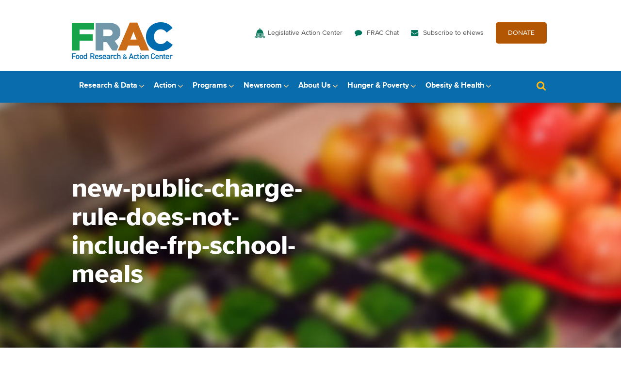

--- FILE ---
content_type: text/html; charset=UTF-8
request_url: https://frac.org/research/resource-library/the-new-public-charge-rule-does-not-include-free-and-reduced-price-school-meals/new-public-charge-rule-does-not-include-frp-school-meals
body_size: 10981
content:
<!DOCTYPE html>
<html lang="en-US">
<head>
  <meta charset="UTF-8">
  <meta name="viewport" content="width=device-width, initial-scale=1, maximum-scale=1, minimum-scale=1"/>
  <link rel="profile" href="https://gmpg.org/xfn/11">
  <link rel="pingback" href="https://frac.org/xmlrpc.php">

  <script type="text/javascript">document.documentElement.className = 'js';</script>

  <script src="https://frac.org/wp-content/themes/frac-theme/js/jquery-1.12.0.min.js"></script>
  <script src="https://frac.org/wp-content/themes/frac-theme/js/jquery.sudoSlider.min.js"></script>
  <script src="https://frac.org/wp-content/themes/frac-theme/js/jquery.selectric.min.js"></script>
  <script src="https://frac.org/wp-content/themes/frac-theme/js/base.js"></script>
  
  	
  <link rel="icon" href="https://frac.org/wp-content/themes/frac-theme/favicon.png" type="image/png" />
  
  <meta name='robots' content='index, follow, max-image-preview:large, max-snippet:-1, max-video-preview:-1' />
	<style>img:is([sizes="auto" i], [sizes^="auto," i]) { contain-intrinsic-size: 3000px 1500px }</style>
	
	<!-- This site is optimized with the Yoast SEO plugin v26.7 - https://yoast.com/wordpress/plugins/seo/ -->
	<title>new-public-charge-rule-does-not-include-frp-school-meals - Food Research &amp; Action Center</title>
	<link rel="canonical" href="https://frac.org/research/resource-library/the-new-public-charge-rule-does-not-include-free-and-reduced-price-school-meals/new-public-charge-rule-does-not-include-frp-school-meals/" />
	<meta property="og:locale" content="en_US" />
	<meta property="og:type" content="article" />
	<meta property="og:title" content="new-public-charge-rule-does-not-include-frp-school-meals - Food Research &amp; Action Center" />
	<meta property="og:url" content="https://frac.org/research/resource-library/the-new-public-charge-rule-does-not-include-free-and-reduced-price-school-meals/new-public-charge-rule-does-not-include-frp-school-meals/" />
	<meta property="og:site_name" content="Food Research &amp; Action Center" />
	<meta property="article:modified_time" content="2020-02-25T20:12:29+00:00" />
	<meta name="twitter:card" content="summary_large_image" />
	<script type="application/ld+json" class="yoast-schema-graph">{"@context":"https://schema.org","@graph":[{"@type":"WebPage","@id":"https://frac.org/research/resource-library/the-new-public-charge-rule-does-not-include-free-and-reduced-price-school-meals/new-public-charge-rule-does-not-include-frp-school-meals/","url":"https://frac.org/research/resource-library/the-new-public-charge-rule-does-not-include-free-and-reduced-price-school-meals/new-public-charge-rule-does-not-include-frp-school-meals/","name":"new-public-charge-rule-does-not-include-frp-school-meals - Food Research &amp; Action Center","isPartOf":{"@id":"https://frac.org/#website"},"primaryImageOfPage":{"@id":"https://frac.org/research/resource-library/the-new-public-charge-rule-does-not-include-free-and-reduced-price-school-meals/new-public-charge-rule-does-not-include-frp-school-meals/#primaryimage"},"image":{"@id":"https://frac.org/research/resource-library/the-new-public-charge-rule-does-not-include-free-and-reduced-price-school-meals/new-public-charge-rule-does-not-include-frp-school-meals/#primaryimage"},"thumbnailUrl":"https://frac.org/wp-content/uploads/new-public-charge-rule-does-not-include-frp-school-meals-pdf.jpg","datePublished":"2020-02-25T19:13:14+00:00","dateModified":"2020-02-25T20:12:29+00:00","breadcrumb":{"@id":"https://frac.org/research/resource-library/the-new-public-charge-rule-does-not-include-free-and-reduced-price-school-meals/new-public-charge-rule-does-not-include-frp-school-meals/#breadcrumb"},"inLanguage":"en-US","potentialAction":[{"@type":"ReadAction","target":["https://frac.org/research/resource-library/the-new-public-charge-rule-does-not-include-free-and-reduced-price-school-meals/new-public-charge-rule-does-not-include-frp-school-meals/"]}]},{"@type":"ImageObject","inLanguage":"en-US","@id":"https://frac.org/research/resource-library/the-new-public-charge-rule-does-not-include-free-and-reduced-price-school-meals/new-public-charge-rule-does-not-include-frp-school-meals/#primaryimage","url":"https://frac.org/wp-content/uploads/new-public-charge-rule-does-not-include-frp-school-meals-pdf.jpg","contentUrl":"https://frac.org/wp-content/uploads/new-public-charge-rule-does-not-include-frp-school-meals-pdf.jpg"},{"@type":"BreadcrumbList","@id":"https://frac.org/research/resource-library/the-new-public-charge-rule-does-not-include-free-and-reduced-price-school-meals/new-public-charge-rule-does-not-include-frp-school-meals/#breadcrumb","itemListElement":[{"@type":"ListItem","position":1,"name":"Home","item":"https://frac.org/"},{"@type":"ListItem","position":2,"name":"The New Public Charge Rule Does Not Include Free and Reduced-Price School Meals","item":"https://frac.org/research/resource-library/the-new-public-charge-rule-does-not-include-free-and-reduced-price-school-meals"},{"@type":"ListItem","position":3,"name":"new-public-charge-rule-does-not-include-frp-school-meals"}]},{"@type":"WebSite","@id":"https://frac.org/#website","url":"https://frac.org/","name":"Food Research &amp; Action Center","description":"Food Research &amp; Action Center","potentialAction":[{"@type":"SearchAction","target":{"@type":"EntryPoint","urlTemplate":"https://frac.org/?s={search_term_string}"},"query-input":{"@type":"PropertyValueSpecification","valueRequired":true,"valueName":"search_term_string"}}],"inLanguage":"en-US"}]}</script>
	<!-- / Yoast SEO plugin. -->


<link rel="alternate" type="application/rss+xml" title="Food Research &amp; Action Center &raquo; Feed" href="https://frac.org/feed" />
<link rel="alternate" type="application/rss+xml" title="Food Research &amp; Action Center &raquo; Comments Feed" href="https://frac.org/comments/feed" />
<link rel="alternate" type="application/rss+xml" title="Food Research &amp; Action Center &raquo; new-public-charge-rule-does-not-include-frp-school-meals Comments Feed" href="https://frac.org/research/resource-library/the-new-public-charge-rule-does-not-include-free-and-reduced-price-school-meals/new-public-charge-rule-does-not-include-frp-school-meals/feed" />
<script type="text/javascript">
/* <![CDATA[ */
window._wpemojiSettings = {"baseUrl":"https:\/\/s.w.org\/images\/core\/emoji\/16.0.1\/72x72\/","ext":".png","svgUrl":"https:\/\/s.w.org\/images\/core\/emoji\/16.0.1\/svg\/","svgExt":".svg","source":{"concatemoji":"https:\/\/frac.org\/wp-includes\/js\/wp-emoji-release.min.js?ver=6.8.3"}};
/*! This file is auto-generated */
!function(s,n){var o,i,e;function c(e){try{var t={supportTests:e,timestamp:(new Date).valueOf()};sessionStorage.setItem(o,JSON.stringify(t))}catch(e){}}function p(e,t,n){e.clearRect(0,0,e.canvas.width,e.canvas.height),e.fillText(t,0,0);var t=new Uint32Array(e.getImageData(0,0,e.canvas.width,e.canvas.height).data),a=(e.clearRect(0,0,e.canvas.width,e.canvas.height),e.fillText(n,0,0),new Uint32Array(e.getImageData(0,0,e.canvas.width,e.canvas.height).data));return t.every(function(e,t){return e===a[t]})}function u(e,t){e.clearRect(0,0,e.canvas.width,e.canvas.height),e.fillText(t,0,0);for(var n=e.getImageData(16,16,1,1),a=0;a<n.data.length;a++)if(0!==n.data[a])return!1;return!0}function f(e,t,n,a){switch(t){case"flag":return n(e,"\ud83c\udff3\ufe0f\u200d\u26a7\ufe0f","\ud83c\udff3\ufe0f\u200b\u26a7\ufe0f")?!1:!n(e,"\ud83c\udde8\ud83c\uddf6","\ud83c\udde8\u200b\ud83c\uddf6")&&!n(e,"\ud83c\udff4\udb40\udc67\udb40\udc62\udb40\udc65\udb40\udc6e\udb40\udc67\udb40\udc7f","\ud83c\udff4\u200b\udb40\udc67\u200b\udb40\udc62\u200b\udb40\udc65\u200b\udb40\udc6e\u200b\udb40\udc67\u200b\udb40\udc7f");case"emoji":return!a(e,"\ud83e\udedf")}return!1}function g(e,t,n,a){var r="undefined"!=typeof WorkerGlobalScope&&self instanceof WorkerGlobalScope?new OffscreenCanvas(300,150):s.createElement("canvas"),o=r.getContext("2d",{willReadFrequently:!0}),i=(o.textBaseline="top",o.font="600 32px Arial",{});return e.forEach(function(e){i[e]=t(o,e,n,a)}),i}function t(e){var t=s.createElement("script");t.src=e,t.defer=!0,s.head.appendChild(t)}"undefined"!=typeof Promise&&(o="wpEmojiSettingsSupports",i=["flag","emoji"],n.supports={everything:!0,everythingExceptFlag:!0},e=new Promise(function(e){s.addEventListener("DOMContentLoaded",e,{once:!0})}),new Promise(function(t){var n=function(){try{var e=JSON.parse(sessionStorage.getItem(o));if("object"==typeof e&&"number"==typeof e.timestamp&&(new Date).valueOf()<e.timestamp+604800&&"object"==typeof e.supportTests)return e.supportTests}catch(e){}return null}();if(!n){if("undefined"!=typeof Worker&&"undefined"!=typeof OffscreenCanvas&&"undefined"!=typeof URL&&URL.createObjectURL&&"undefined"!=typeof Blob)try{var e="postMessage("+g.toString()+"("+[JSON.stringify(i),f.toString(),p.toString(),u.toString()].join(",")+"));",a=new Blob([e],{type:"text/javascript"}),r=new Worker(URL.createObjectURL(a),{name:"wpTestEmojiSupports"});return void(r.onmessage=function(e){c(n=e.data),r.terminate(),t(n)})}catch(e){}c(n=g(i,f,p,u))}t(n)}).then(function(e){for(var t in e)n.supports[t]=e[t],n.supports.everything=n.supports.everything&&n.supports[t],"flag"!==t&&(n.supports.everythingExceptFlag=n.supports.everythingExceptFlag&&n.supports[t]);n.supports.everythingExceptFlag=n.supports.everythingExceptFlag&&!n.supports.flag,n.DOMReady=!1,n.readyCallback=function(){n.DOMReady=!0}}).then(function(){return e}).then(function(){var e;n.supports.everything||(n.readyCallback(),(e=n.source||{}).concatemoji?t(e.concatemoji):e.wpemoji&&e.twemoji&&(t(e.twemoji),t(e.wpemoji)))}))}((window,document),window._wpemojiSettings);
/* ]]> */
</script>
<style id='wp-emoji-styles-inline-css' type='text/css'>

	img.wp-smiley, img.emoji {
		display: inline !important;
		border: none !important;
		box-shadow: none !important;
		height: 1em !important;
		width: 1em !important;
		margin: 0 0.07em !important;
		vertical-align: -0.1em !important;
		background: none !important;
		padding: 0 !important;
	}
</style>
<link rel='stylesheet' id='wp-block-library-css' href='https://frac.org/wp-includes/css/dist/block-library/style.min.css?ver=6.8.3' type='text/css' media='all' />
<style id='classic-theme-styles-inline-css' type='text/css'>
/*! This file is auto-generated */
.wp-block-button__link{color:#fff;background-color:#32373c;border-radius:9999px;box-shadow:none;text-decoration:none;padding:calc(.667em + 2px) calc(1.333em + 2px);font-size:1.125em}.wp-block-file__button{background:#32373c;color:#fff;text-decoration:none}
</style>
<style id='global-styles-inline-css' type='text/css'>
:root{--wp--preset--aspect-ratio--square: 1;--wp--preset--aspect-ratio--4-3: 4/3;--wp--preset--aspect-ratio--3-4: 3/4;--wp--preset--aspect-ratio--3-2: 3/2;--wp--preset--aspect-ratio--2-3: 2/3;--wp--preset--aspect-ratio--16-9: 16/9;--wp--preset--aspect-ratio--9-16: 9/16;--wp--preset--color--black: #000000;--wp--preset--color--cyan-bluish-gray: #abb8c3;--wp--preset--color--white: #ffffff;--wp--preset--color--pale-pink: #f78da7;--wp--preset--color--vivid-red: #cf2e2e;--wp--preset--color--luminous-vivid-orange: #ff6900;--wp--preset--color--luminous-vivid-amber: #fcb900;--wp--preset--color--light-green-cyan: #7bdcb5;--wp--preset--color--vivid-green-cyan: #00d084;--wp--preset--color--pale-cyan-blue: #8ed1fc;--wp--preset--color--vivid-cyan-blue: #0693e3;--wp--preset--color--vivid-purple: #9b51e0;--wp--preset--gradient--vivid-cyan-blue-to-vivid-purple: linear-gradient(135deg,rgba(6,147,227,1) 0%,rgb(155,81,224) 100%);--wp--preset--gradient--light-green-cyan-to-vivid-green-cyan: linear-gradient(135deg,rgb(122,220,180) 0%,rgb(0,208,130) 100%);--wp--preset--gradient--luminous-vivid-amber-to-luminous-vivid-orange: linear-gradient(135deg,rgba(252,185,0,1) 0%,rgba(255,105,0,1) 100%);--wp--preset--gradient--luminous-vivid-orange-to-vivid-red: linear-gradient(135deg,rgba(255,105,0,1) 0%,rgb(207,46,46) 100%);--wp--preset--gradient--very-light-gray-to-cyan-bluish-gray: linear-gradient(135deg,rgb(238,238,238) 0%,rgb(169,184,195) 100%);--wp--preset--gradient--cool-to-warm-spectrum: linear-gradient(135deg,rgb(74,234,220) 0%,rgb(151,120,209) 20%,rgb(207,42,186) 40%,rgb(238,44,130) 60%,rgb(251,105,98) 80%,rgb(254,248,76) 100%);--wp--preset--gradient--blush-light-purple: linear-gradient(135deg,rgb(255,206,236) 0%,rgb(152,150,240) 100%);--wp--preset--gradient--blush-bordeaux: linear-gradient(135deg,rgb(254,205,165) 0%,rgb(254,45,45) 50%,rgb(107,0,62) 100%);--wp--preset--gradient--luminous-dusk: linear-gradient(135deg,rgb(255,203,112) 0%,rgb(199,81,192) 50%,rgb(65,88,208) 100%);--wp--preset--gradient--pale-ocean: linear-gradient(135deg,rgb(255,245,203) 0%,rgb(182,227,212) 50%,rgb(51,167,181) 100%);--wp--preset--gradient--electric-grass: linear-gradient(135deg,rgb(202,248,128) 0%,rgb(113,206,126) 100%);--wp--preset--gradient--midnight: linear-gradient(135deg,rgb(2,3,129) 0%,rgb(40,116,252) 100%);--wp--preset--font-size--small: 13px;--wp--preset--font-size--medium: 20px;--wp--preset--font-size--large: 36px;--wp--preset--font-size--x-large: 42px;--wp--preset--spacing--20: 0.44rem;--wp--preset--spacing--30: 0.67rem;--wp--preset--spacing--40: 1rem;--wp--preset--spacing--50: 1.5rem;--wp--preset--spacing--60: 2.25rem;--wp--preset--spacing--70: 3.38rem;--wp--preset--spacing--80: 5.06rem;--wp--preset--shadow--natural: 6px 6px 9px rgba(0, 0, 0, 0.2);--wp--preset--shadow--deep: 12px 12px 50px rgba(0, 0, 0, 0.4);--wp--preset--shadow--sharp: 6px 6px 0px rgba(0, 0, 0, 0.2);--wp--preset--shadow--outlined: 6px 6px 0px -3px rgba(255, 255, 255, 1), 6px 6px rgba(0, 0, 0, 1);--wp--preset--shadow--crisp: 6px 6px 0px rgba(0, 0, 0, 1);}:where(.is-layout-flex){gap: 0.5em;}:where(.is-layout-grid){gap: 0.5em;}body .is-layout-flex{display: flex;}.is-layout-flex{flex-wrap: wrap;align-items: center;}.is-layout-flex > :is(*, div){margin: 0;}body .is-layout-grid{display: grid;}.is-layout-grid > :is(*, div){margin: 0;}:where(.wp-block-columns.is-layout-flex){gap: 2em;}:where(.wp-block-columns.is-layout-grid){gap: 2em;}:where(.wp-block-post-template.is-layout-flex){gap: 1.25em;}:where(.wp-block-post-template.is-layout-grid){gap: 1.25em;}.has-black-color{color: var(--wp--preset--color--black) !important;}.has-cyan-bluish-gray-color{color: var(--wp--preset--color--cyan-bluish-gray) !important;}.has-white-color{color: var(--wp--preset--color--white) !important;}.has-pale-pink-color{color: var(--wp--preset--color--pale-pink) !important;}.has-vivid-red-color{color: var(--wp--preset--color--vivid-red) !important;}.has-luminous-vivid-orange-color{color: var(--wp--preset--color--luminous-vivid-orange) !important;}.has-luminous-vivid-amber-color{color: var(--wp--preset--color--luminous-vivid-amber) !important;}.has-light-green-cyan-color{color: var(--wp--preset--color--light-green-cyan) !important;}.has-vivid-green-cyan-color{color: var(--wp--preset--color--vivid-green-cyan) !important;}.has-pale-cyan-blue-color{color: var(--wp--preset--color--pale-cyan-blue) !important;}.has-vivid-cyan-blue-color{color: var(--wp--preset--color--vivid-cyan-blue) !important;}.has-vivid-purple-color{color: var(--wp--preset--color--vivid-purple) !important;}.has-black-background-color{background-color: var(--wp--preset--color--black) !important;}.has-cyan-bluish-gray-background-color{background-color: var(--wp--preset--color--cyan-bluish-gray) !important;}.has-white-background-color{background-color: var(--wp--preset--color--white) !important;}.has-pale-pink-background-color{background-color: var(--wp--preset--color--pale-pink) !important;}.has-vivid-red-background-color{background-color: var(--wp--preset--color--vivid-red) !important;}.has-luminous-vivid-orange-background-color{background-color: var(--wp--preset--color--luminous-vivid-orange) !important;}.has-luminous-vivid-amber-background-color{background-color: var(--wp--preset--color--luminous-vivid-amber) !important;}.has-light-green-cyan-background-color{background-color: var(--wp--preset--color--light-green-cyan) !important;}.has-vivid-green-cyan-background-color{background-color: var(--wp--preset--color--vivid-green-cyan) !important;}.has-pale-cyan-blue-background-color{background-color: var(--wp--preset--color--pale-cyan-blue) !important;}.has-vivid-cyan-blue-background-color{background-color: var(--wp--preset--color--vivid-cyan-blue) !important;}.has-vivid-purple-background-color{background-color: var(--wp--preset--color--vivid-purple) !important;}.has-black-border-color{border-color: var(--wp--preset--color--black) !important;}.has-cyan-bluish-gray-border-color{border-color: var(--wp--preset--color--cyan-bluish-gray) !important;}.has-white-border-color{border-color: var(--wp--preset--color--white) !important;}.has-pale-pink-border-color{border-color: var(--wp--preset--color--pale-pink) !important;}.has-vivid-red-border-color{border-color: var(--wp--preset--color--vivid-red) !important;}.has-luminous-vivid-orange-border-color{border-color: var(--wp--preset--color--luminous-vivid-orange) !important;}.has-luminous-vivid-amber-border-color{border-color: var(--wp--preset--color--luminous-vivid-amber) !important;}.has-light-green-cyan-border-color{border-color: var(--wp--preset--color--light-green-cyan) !important;}.has-vivid-green-cyan-border-color{border-color: var(--wp--preset--color--vivid-green-cyan) !important;}.has-pale-cyan-blue-border-color{border-color: var(--wp--preset--color--pale-cyan-blue) !important;}.has-vivid-cyan-blue-border-color{border-color: var(--wp--preset--color--vivid-cyan-blue) !important;}.has-vivid-purple-border-color{border-color: var(--wp--preset--color--vivid-purple) !important;}.has-vivid-cyan-blue-to-vivid-purple-gradient-background{background: var(--wp--preset--gradient--vivid-cyan-blue-to-vivid-purple) !important;}.has-light-green-cyan-to-vivid-green-cyan-gradient-background{background: var(--wp--preset--gradient--light-green-cyan-to-vivid-green-cyan) !important;}.has-luminous-vivid-amber-to-luminous-vivid-orange-gradient-background{background: var(--wp--preset--gradient--luminous-vivid-amber-to-luminous-vivid-orange) !important;}.has-luminous-vivid-orange-to-vivid-red-gradient-background{background: var(--wp--preset--gradient--luminous-vivid-orange-to-vivid-red) !important;}.has-very-light-gray-to-cyan-bluish-gray-gradient-background{background: var(--wp--preset--gradient--very-light-gray-to-cyan-bluish-gray) !important;}.has-cool-to-warm-spectrum-gradient-background{background: var(--wp--preset--gradient--cool-to-warm-spectrum) !important;}.has-blush-light-purple-gradient-background{background: var(--wp--preset--gradient--blush-light-purple) !important;}.has-blush-bordeaux-gradient-background{background: var(--wp--preset--gradient--blush-bordeaux) !important;}.has-luminous-dusk-gradient-background{background: var(--wp--preset--gradient--luminous-dusk) !important;}.has-pale-ocean-gradient-background{background: var(--wp--preset--gradient--pale-ocean) !important;}.has-electric-grass-gradient-background{background: var(--wp--preset--gradient--electric-grass) !important;}.has-midnight-gradient-background{background: var(--wp--preset--gradient--midnight) !important;}.has-small-font-size{font-size: var(--wp--preset--font-size--small) !important;}.has-medium-font-size{font-size: var(--wp--preset--font-size--medium) !important;}.has-large-font-size{font-size: var(--wp--preset--font-size--large) !important;}.has-x-large-font-size{font-size: var(--wp--preset--font-size--x-large) !important;}
:where(.wp-block-post-template.is-layout-flex){gap: 1.25em;}:where(.wp-block-post-template.is-layout-grid){gap: 1.25em;}
:where(.wp-block-columns.is-layout-flex){gap: 2em;}:where(.wp-block-columns.is-layout-grid){gap: 2em;}
:root :where(.wp-block-pullquote){font-size: 1.5em;line-height: 1.6;}
</style>
<link rel='stylesheet' id='frac-style-css' href='https://frac.org/wp-content/plugins/frac-stats/assets/css/custom.css?ver=2' type='text/css' media='all' />
<link rel='stylesheet' id='frac-responsive-css' href='https://frac.org/wp-content/plugins/frac-stats/assets/css/responsive.css?ver=1.0.0' type='text/css' media='all' />
<link rel='stylesheet' id='frac-theme-style-css' href='https://frac.org/wp-content/themes/frac-theme/style.css?ver=6.8.3' type='text/css' media='all' />
<link rel='stylesheet' id='selectric-css' href='https://frac.org/wp-content/themes/frac-theme/selectric.css?ver=6.8.3' type='text/css' media='all' />
<link rel='stylesheet' id='MyFontsWebfontsKit-css' href='https://frac.org/wp-content/themes/frac-theme/fonts/MyFontsWebfontsKit.css?ver=6.8.3' type='text/css' media='all' />
<link rel='stylesheet' id='fracmap-css-css' href='https://frac.org/wp-content/themes/frac-theme/map/map.css?ver=1736496829' type='text/css' media='all' />
<script type="text/javascript" src="https://frac.org/wp-content/plugins/wp-retina-2x/app/picturefill.min.js?ver=1766412905" id="wr2x-picturefill-js-js"></script>
<script type="text/javascript" src="https://frac.org/wp-includes/js/jquery/jquery.min.js?ver=3.7.1" id="jquery-core-js"></script>
<script type="text/javascript" src="https://frac.org/wp-includes/js/jquery/jquery-migrate.min.js?ver=3.4.1" id="jquery-migrate-js"></script>
<script type="text/javascript" src="https://frac.org/wp-content/plugins/frac-map/assets/ammap/ammap.js?ver=6.8.3" id="ammap-js"></script>
<script type="text/javascript" src="https://frac.org/wp-content/plugins/frac-map/assets/ammap/maps/js/usa2Low.js?ver=6.8.3" id="ammap-usaLow-js"></script>
<script type="text/javascript" src="https://frac.org/wp-content/plugins/frac-map/assets/tablesorter/jquery.tablesorter.js?ver=6.8.3" id="tablesorter-js"></script>
<script type="text/javascript" src="https://frac.org/wp-content/plugins/frac-map/assets/public/frac-map.js?ver=6.8.3" id="frac-map-js"></script>
<script></script><link rel="https://api.w.org/" href="https://frac.org/wp-json/" /><link rel="alternate" title="JSON" type="application/json" href="https://frac.org/wp-json/wp/v2/media/9093" /><link rel="EditURI" type="application/rsd+xml" title="RSD" href="https://frac.org/xmlrpc.php?rsd" />
<meta name="generator" content="WordPress 6.8.3" />
<link rel='shortlink' href='https://frac.org/?p=9093' />
<link rel="alternate" title="oEmbed (JSON)" type="application/json+oembed" href="https://frac.org/wp-json/oembed/1.0/embed?url=https%3A%2F%2Ffrac.org%2Fresearch%2Fresource-library%2Fthe-new-public-charge-rule-does-not-include-free-and-reduced-price-school-meals%2Fnew-public-charge-rule-does-not-include-frp-school-meals" />
<link rel="alternate" title="oEmbed (XML)" type="text/xml+oembed" href="https://frac.org/wp-json/oembed/1.0/embed?url=https%3A%2F%2Ffrac.org%2Fresearch%2Fresource-library%2Fthe-new-public-charge-rule-does-not-include-free-and-reduced-price-school-meals%2Fnew-public-charge-rule-does-not-include-frp-school-meals&#038;format=xml" />
<link rel='stylesheet' id='ammap-css'  href='https://frac.org/wp-content/plugins/frac-map/assets/ammap/ammap.css?ver=3.6.1' type='text/css' media='all' />
<link rel='stylesheet' id='tablesorter-blue-css'  href='https://frac.org/wp-content/plugins/frac-map/assets/tablesorter/themes/blue/style.css?ver=3.6.1' type='text/css' media='all' />
<link rel='stylesheet' id='frac-map-css'  href='https://frac.org/wp-content/plugins/frac-map/assets/public/frac-map.css?ver=3.6.1' type='text/css' media='all' />
            <script type="text/javascript">
                // Ninja Tables is supressing the global JS to keep all the JS functions work event other plugins throw error.
                // If You want to disable this please go to Ninja Tables -> Tools -> Global Settings and disable it
                var oldOnError = window.onerror;
                window.onerror = function (message, url, lineNumber) {
                    if (oldOnError) oldOnError.apply(this, arguments);  // Call any previously assigned handler
                                        console.error(message, [url, "Line#: " + lineNumber]);
                                        return true;
                };
            </script>
        <meta name="generator" content="Powered by WPBakery Page Builder - drag and drop page builder for WordPress."/>
<link rel="icon" href="https://frac.org/wp-content/uploads/cropped-Untitled-design-1-1-32x32.png" sizes="32x32" />
<link rel="icon" href="https://frac.org/wp-content/uploads/cropped-Untitled-design-1-1-192x192.png" sizes="192x192" />
<link rel="apple-touch-icon" href="https://frac.org/wp-content/uploads/cropped-Untitled-design-1-1-180x180.png" />
<meta name="msapplication-TileImage" content="https://frac.org/wp-content/uploads/cropped-Untitled-design-1-1-270x270.png" />
		<style type="text/css" id="wp-custom-css">
			.video-billboard.module a:not(.button) {
	color: #fff;
	font-weight: bold;
	text-decoration: none !important;
}

.video-billboard.module a:not(.button):hover,
.video-billboard.module a:not(.button):focus,
.video-billboard.module a:not(.button):active {
	text-decoration: underline !important;
}

@media screen and (max-width: 1023px) {
	.video-billboard.module a:not(.button) {
		color: #086cad !important;
	}
}

.flip-columns .container {
	flex-direction: row-reverse;
}		</style>
		<noscript><style> .wpb_animate_when_almost_visible { opacity: 1; }</style></noscript>	
<!-- Google Tag Manager -->
<script>(function(w,d,s,l,i){w[l]=w[l]||[];w[l].push({'gtm.start':
new Date().getTime(),event:'gtm.js'});var f=d.getElementsByTagName(s)[0],
j=d.createElement(s),dl=l!='dataLayer'?'&l='+l:'';j.async=true;j.src=
'https://www.googletagmanager.com/gtm.js?id='+i+dl;f.parentNode.insertBefore(j,f);
})(window,document,'script','dataLayer','GTM-K9PKDGZ');</script>
<!-- End Google Tag Manager -->	
</head>

<body data-rsssl=1 id="page" class="attachment wp-singular attachment-template-default single single-attachment postid-9093 attachmentid-9093 attachment-pdf wp-theme-frac-theme blog  wpb-js-composer js-comp-ver-8.1 vc_responsive">
	
<!-- Google Tag Manager (noscript) -->
<noscript><iframe src="https://www.googletagmanager.com/ns.html?id=GTM-K9PKDGZ"
height="0" width="0" style="display:none;visibility:hidden"></iframe></noscript>
<!-- End Google Tag Manager (noscript) -->
	
	<a class="skip-link screen-reader-text" href="#main" tabindex="1">Skip to content</a>

	<div class="header">
		<section class="logo-and-utility">
			<div class="container">
				<div class="logo">
					<a href="/"><img src="/wp-content/themes/frac-theme/images/logo-frac.png" alt="Food Research and Action Center" /></a>
				</div>
				<nav class="utility"><ul id="menu-utility-navigation" class="menu"><li id="menu-item-443" class="action menu-item menu-item-type-post_type menu-item-object-page menu-item-443"><a href="https://frac.org/action">Legislative Action Center</a></li>
<li id="menu-item-261" class="chat menu-item menu-item-type-custom menu-item-object-custom menu-item-261"><a href="https://frac.org/blog">FRAC Chat</a></li>
<li id="menu-item-10675" class="menu-item menu-item-type-custom menu-item-object-custom menu-item-10675"><a href="https://frac.org/subscribe-to-enews">Subscribe to eNews</a></li>
<li id="menu-item-533" class="give menu-item menu-item-type-custom menu-item-object-custom menu-item-533"><a target="_blank" href="https://secure.everyaction.com/KsIAFphfDEeLdwPGWes50Q2">DONATE</a></li>
</ul></nav>				<div class="menu-toggle" id="menu">Menu <span class="icon">&nbsp;</span></div>
			</div><!--.container-->
		</section><!--.logo-and-utility-->
		<!--
		<div class="menu-main-navigation-research-container"><ul id="menu-main-navigation-research" class="menu"><li id="menu-item-235" class="menu-item menu-item-type-post_type menu-item-object-page menu-item-235"><a href="https://frac.org/research/resource-library">Resource Library</a></li>
<li id="menu-item-2212" class="menu-item menu-item-type-custom menu-item-object-custom menu-item-2212"><a href="/research/resource-library?type=resource&#038;filter_resource_category=11">Interactive Data Tools</a></li>
<li id="menu-item-2369" class="menu-item menu-item-type-custom menu-item-object-custom menu-item-2369"><a href="https://frac.org/research/resource-library?type=resource&#038;filter_resource_category=27&#038;filter_topics=&#038;search=">Best Practices</a></li>
<li id="menu-item-4749" class="menu-item menu-item-type-post_type menu-item-object-page menu-item-4749"><a href="https://frac.org/research/mapping-tools">Mapping Tools</a></li>
</ul></div>		-->
		<section class="main-navigation primary">			<div class="container">
				<nav class="main">
					<ul>
						<li class="parent">
							<a href="/research">Research &amp; Data</a>
							<div class="subnav">
								<div class="menu-content">
									<div class="title"><a href="/research">Research &amp; Data</a></div>
									<div class="menu-main-navigation-research-container"><ul id="menu-main-navigation-research-1" class="menu"><li class="menu-item menu-item-type-post_type menu-item-object-page menu-item-235"><a href="https://frac.org/research/resource-library">Resource Library</a></li>
<li class="menu-item menu-item-type-custom menu-item-object-custom menu-item-2212"><a href="/research/resource-library?type=resource&#038;filter_resource_category=11">Interactive Data Tools</a></li>
<li class="menu-item menu-item-type-custom menu-item-object-custom menu-item-2369"><a href="https://frac.org/research/resource-library?type=resource&#038;filter_resource_category=27&#038;filter_topics=&#038;search=">Best Practices</a></li>
<li class="menu-item menu-item-type-post_type menu-item-object-page menu-item-4749"><a href="https://frac.org/research/mapping-tools">Mapping Tools</a></li>
</ul></div>								</div>
								<h2 class="widget-title" style="display:none;">Call To Action HTML</h2>			<div class="textwidget"><a class="cta" href="/research/resource-library/afterschool-report-2025">
	<div class="text">
		<div class="label">In The Spotlight</div>
		<div class="title">Afterschool Suppers: A Snapshot of Participation – October 2024</div>
		<p>More children are getting the nutrition they need from afterschool snacks and suppers offered by the Afterschool Nutrition Programs.</p>
		<div class="link">Read more here</div>
	</div>
	<div class="image" style="background-image: url(/wp-content/uploads/Afterschool-Report-2025-Research-Callout.jpg);"></div>
</a></div>
									</div>
						</li>
						<li class="parent">
							<a href="/action">Action</a>
							<div class="subnav">
								<div class="menu-content">
									<div class="title"><a href="/action">Action</a></div>
									<div class="menu-main-navigation-action-container"><ul id="menu-main-navigation-action" class="menu"><li id="menu-item-71" class="menu-item menu-item-type-post_type menu-item-object-page menu-item-71"><a href="https://frac.org/action/budget-appropriations">Budget, Reconciliation &#038; Appropriations</a></li>
<li id="menu-item-24245" class="menu-item menu-item-type-post_type menu-item-object-page menu-item-24245"><a href="https://frac.org/snap-restrictions">SNAP Food Restriction Waivers</a></li>
<li id="menu-item-21990" class="menu-item menu-item-type-post_type menu-item-object-page menu-item-21990"><a href="https://frac.org/fan">Take Action: FRAC Action Network</a></li>
<li id="menu-item-126" class="menu-item menu-item-type-post_type menu-item-object-page menu-item-126"><a href="https://frac.org/action/inside-congress">Inside Congress</a></li>
<li id="menu-item-127" class="menu-item menu-item-type-post_type menu-item-object-page menu-item-127"><a href="https://frac.org/action/advocacy-toolkit">Engage With Your Members</a></li>
<li id="menu-item-7747" class="menu-item menu-item-type-post_type menu-item-object-page menu-item-7747"><a href="https://frac.org/action/bills-we-are-supporting">Bills We’re Supporting</a></li>
<li id="menu-item-17804" class="menu-item menu-item-type-post_type menu-item-object-page menu-item-17804"><a href="https://frac.org/action/bills-supported-118th-congress">Bills We’ve Supported (118th Congress)</a></li>
<li id="menu-item-17840" class="menu-item menu-item-type-post_type menu-item-object-page menu-item-17840"><a href="https://frac.org/action/snap-farm-bill/road-to-the-farm-bill">Farm Bill 2025</a></li>
<li id="menu-item-12744" class="menu-item menu-item-type-post_type menu-item-object-page menu-item-12744"><a href="https://frac.org/healthyschoolmealsforall">Healthy School Meals for All</a></li>
<li id="menu-item-12154" class="menu-item menu-item-type-post_type menu-item-object-page menu-item-12154"><a href="https://frac.org/statelegcn">State Legislation to Expand Child Nutrition Programs</a></li>
<li id="menu-item-72" class="menu-item menu-item-type-post_type menu-item-object-page menu-item-72"><a href="https://frac.org/action/child-nutrition-reauthorization-cnr">Child Nutrition Reauthorization (CNR)</a></li>
<li id="menu-item-14770" class="menu-item menu-item-type-post_type menu-item-object-page menu-item-14770"><a href="https://frac.org/white-house-conference">White House Conference on Hunger</a></li>
</ul></div>								</div>
								<h2 class="widget-title" style="display:none;">Call To Action HTML</h2>			<div class="textwidget"><a class="cta" href="mailto:eteller@frac.org">
	<div class="text">
		<div class="label">Legislative Contacts</div>
		<div class="title">Ellen Teller</div>
		<p>Director of Government Affairs</p>
		<p>eteller@frac.org</p>
		<div class="link">Contact Ellen</div>
	</div>
	<div class="image" style="background-image: url(/wp-content/uploads/capitol-dome-detail-trending-image.jpg);"></div>
</a></div>
									</div>
						</li>
						<li class="parent">
							<a href="/programs">Programs</a>
							<div class="subnav">
								<div class="menu-content">
									<div class="title"><a href="/programs">Programs</a></div>
									<div class="menu-main-navigation-federal-nutrition-programs-container"><ul id="menu-main-navigation-federal-nutrition-programs" class="menu"><li id="menu-item-18693" class="menu-item menu-item-type-post_type menu-item-object-page menu-item-18693"><a href="https://frac.org/summer-ebt">Summer EBT</a></li>
<li id="menu-item-1358" class="menu-item menu-item-type-post_type menu-item-object-page menu-item-1358"><a href="https://frac.org/programs/supplemental-nutrition-assistance-program-snap">Supplemental Nutrition Assistance Program (SNAP)</a></li>
<li id="menu-item-121" class="menu-item menu-item-type-post_type menu-item-object-page menu-item-121"><a href="https://frac.org/programs/wic-women-infants-children">Women, Infants, and Children (WIC)</a></li>
<li id="menu-item-74" class="menu-item menu-item-type-post_type menu-item-object-page menu-item-74"><a href="https://frac.org/programs/school-breakfast-program">School Breakfast Program</a></li>
<li id="menu-item-73" class="menu-item menu-item-type-post_type menu-item-object-page menu-item-73"><a href="https://frac.org/programs/national-school-lunch-program">National School Lunch Program</a></li>
<li id="menu-item-6989" class="menu-item menu-item-type-post_type menu-item-object-page menu-item-6989"><a href="https://frac.org/community-eligibility">Community Eligibility</a></li>
<li id="menu-item-123" class="menu-item menu-item-type-post_type menu-item-object-page menu-item-123"><a href="https://frac.org/programs/afterschool-nutrition-programs">Afterschool Nutrition Programs</a></li>
<li id="menu-item-124" class="menu-item menu-item-type-post_type menu-item-object-page menu-item-124"><a href="https://frac.org/programs/summer-nutrition-programs">Summer Nutrition Programs</a></li>
<li id="menu-item-120" class="menu-item menu-item-type-post_type menu-item-object-page menu-item-120"><a href="https://frac.org/programs/child-adult-care-food-program">Child and Adult Care Food Program (CACFP)</a></li>
<li id="menu-item-20555" class="menu-item menu-item-type-post_type menu-item-object-page menu-item-20555"><a href="https://frac.org/disaster">Disaster Recovery</a></li>
<li id="menu-item-1147" class="menu-item menu-item-type-post_type menu-item-object-page menu-item-1147"><a href="https://frac.org/nutrition-standards">Nutrition Standards</a></li>
</ul></div>								</div>
								<h2 class="widget-title" style="display:none;">Call To Action HTML</h2>			<div class="textwidget"><a class="cta" href="/healthy-school-meals-for-all">
	<div class="text">
		<div class="label">In The Spotlight</div>
		<div class="title">Healthy School Meals for All</div>
		<p>See the momentum building across the country for Healthy School Meals for All!</p>
		<div class="link">Learn More</div>
	</div>
	<div class="image" style="background-image: url(/wp-content/uploads/Young-School-Child-with-Food-Tray-at-Lunch.png);"></div>
</a></div>
									</div>
						</li>
						<li class="parent">
							<!-- Changed -->
							<a href="/newsroom">Newsroom</a>
							<div class="subnav">
								<div class="menu-content">
									<div class="title"><a href="/newsroom">Newsroom</a></div>
									<div class="menu-main-navigation-newsroom-container"><ul id="menu-main-navigation-newsroom" class="menu"><li id="menu-item-378" class="menu-item menu-item-type-custom menu-item-object-custom menu-item-378"><a href="/news">News Releases</a></li>
<li id="menu-item-16717" class="menu-item menu-item-type-post_type menu-item-object-page menu-item-16717"><a href="https://frac.org/newsroom/experts">Talk to an Expert</a></li>
<li id="menu-item-1520" class="menu-item menu-item-type-post_type menu-item-object-page menu-item-1520"><a href="https://frac.org/newsroom/frac-in-the-news">FRAC in the News</a></li>
<li id="menu-item-3354" class="menu-item menu-item-type-post_type menu-item-object-page menu-item-3354"><a href="https://frac.org/newsroom/image-gallery">Image Gallery</a></li>
<li id="menu-item-3858" class="menu-item menu-item-type-custom menu-item-object-custom menu-item-3858"><a href="https://frac.org/research/resource-library/state-of-the-states">Find Data On Your State</a></li>
<li id="menu-item-3859" class="menu-item menu-item-type-custom menu-item-object-custom menu-item-3859"><a href="https://frac.org/research/resource-library">Explore Our Research</a></li>
</ul></div>								</div>
								<h2 class="widget-title" style="display:none;">Call To Action HTML</h2>			<div class="textwidget"><a href="mailto:jbaker@frac.org" class="cta">
	<div class="text">
		<div class="label">Media Contact</div>
		<div class="title">Jordan Baker</div>
		<p>jbaker@frac.org</p>
<p>(202) 640-1118</p>
		<div class="link">Contact Jordan</div>
	</div>
	<div class="image" style="background-image: url(/wp-content/uploads/news-media.jpg);"></div>
</a></div>
									</div>
						</li>
						<li class="parent">
							<a href="/about">About Us</a>
							<div class="subnav">
								<div class="menu-content">
									<div class="title"><a href="/about">About Us</a></div>
									<div class="menu-main-navigation-about-us-container"><ul id="menu-main-navigation-about-us" class="menu"><li id="menu-item-76" class="menu-item menu-item-type-post_type menu-item-object-page menu-item-76"><a href="https://frac.org/about/board-of-directors">Board of Directors</a></li>
<li id="menu-item-118" class="menu-item menu-item-type-post_type menu-item-object-page menu-item-118"><a href="https://frac.org/about/staff">Staff</a></li>
<li id="menu-item-16402" class="menu-item menu-item-type-post_type menu-item-object-page menu-item-16402"><a href="https://frac.org/strategic-plan">Strategic Plan</a></li>
<li id="menu-item-976" class="menu-item menu-item-type-post_type menu-item-object-page menu-item-976"><a href="https://frac.org/about/what-we-do">What We Do</a></li>
<li id="menu-item-78" class="menu-item menu-item-type-post_type menu-item-object-page menu-item-78"><a href="https://frac.org/about/our-history">Our History</a></li>
<li id="menu-item-77" class="menu-item menu-item-type-post_type menu-item-object-page menu-item-77"><a href="https://frac.org/about/frac-supporters">FRAC Supporters</a></li>
<li id="menu-item-12371" class="menu-item menu-item-type-post_type menu-item-object-page menu-item-12371"><a href="https://frac.org/financials">FRAC Financials</a></li>
<li id="menu-item-115" class="menu-item menu-item-type-post_type menu-item-object-page menu-item-115"><a href="https://frac.org/about/alliances-and-partners">Alliances and Partners</a></li>
<li id="menu-item-11619" class="menu-item menu-item-type-post_type menu-item-object-page menu-item-11619"><a href="https://frac.org/careers">Careers and Internships</a></li>
<li id="menu-item-4358" class="menu-item menu-item-type-post_type menu-item-object-page menu-item-4358"><a href="https://frac.org/about/campaign-end-childhood-hunger">Campaign to End Childhood Hunger</a></li>
<li id="menu-item-1559" class="menu-item menu-item-type-post_type menu-item-object-page menu-item-1559"><a href="https://frac.org/about/1303-2">Our State Partners</a></li>
<li id="menu-item-117" class="menu-item menu-item-type-post_type menu-item-object-page menu-item-117"><a href="https://frac.org/about/support-us">Support Us</a></li>
<li id="menu-item-15529" class="menu-item menu-item-type-post_type menu-item-object-page menu-item-15529"><a href="https://frac.org/kirschfund">Jeff Kirsch Fund</a></li>
<li id="menu-item-19929" class="menu-item menu-item-type-post_type menu-item-object-page menu-item-19929"><a href="https://frac.org/ronpollackfund">Ron Pollack Fund</a></li>
</ul></div>								</div>
								<h2 class="widget-title" style="display:none;">Call To Action HTML</h2>			<div class="textwidget"><a class="cta" href="/donate">
	<div class="text">
		<div class="label">In The Spotlight</div>
		<div class="title">Donate to FRAC</div>
		<p>The fight to protect critical nutrition programs is more urgent than ever. Historic SNAP cuts will harm millions of families and ripple across other programs, including school meals. Your support of FRAC has never been more crucial.</p>
		<div class="link">Support FRAC's Work</div>
	</div>
	<div class="image" style="background-image: url(/wp-content/uploads/Man-with-Shopping-Cart.png);"></div>
</a></div>
									</div>
						</li>
						<li class="parent">
							<a href="/hunger-poverty-america">Hunger &amp; Poverty</a>
							<div class="subnav">
								<div class="menu-content">
									<div class="title"><a href="/hunger-poverty-america">Hunger &amp; Poverty</a></div>
									<div class="menu-main-navigation-hunger-poverty-container"><ul id="menu-main-navigation-hunger-poverty" class="menu"><li id="menu-item-18965" class="menu-item menu-item-type-post_type menu-item-object-page menu-item-18965"><a href="https://frac.org/root-causes">Root Causes of Hunger</a></li>
<li id="menu-item-3336" class="menu-item menu-item-type-post_type menu-item-object-page menu-item-3336"><a href="https://frac.org/hunger-poverty-america/senior-hunger">Hunger Among Older Adults</a></li>
<li id="menu-item-4963" class="menu-item menu-item-type-post_type menu-item-object-page menu-item-4963"><a href="https://frac.org/hunger-poverty-america/rural-hunger">Rural Hunger</a></li>
<li id="menu-item-8047" class="menu-item menu-item-type-post_type menu-item-object-page menu-item-8047"><a href="https://frac.org/hunger-poverty-america/hunger-among-immigrants">Hunger Among Immigrants Families</a></li>
<li id="menu-item-17052" class="menu-item menu-item-type-post_type menu-item-object-page menu-item-17052"><a href="https://frac.org/hunger-poverty-america/grandfamilies">Hunger Among Grandfamilies &#038; Kinship Families</a></li>
</ul></div>								</div>
															</div>
						</li>
						<li class="parent">
							<a href="/obesity-health">Obesity &amp; Health</a>
							<div class="subnav">
								<div class="menu-content">
									<div class="title"><a href="/obesity-health">Obesity &amp; Health</a></div>
									<div class="menu-main-navigation-obesity-health-container"><ul id="menu-main-navigation-obesity-health" class="menu"><li id="menu-item-7420" class="menu-item menu-item-type-post_type menu-item-object-page menu-item-7420"><a href="https://frac.org/hunger-obesity">Hunger &#038; Obesity</a></li>
<li id="menu-item-7414" class="menu-item menu-item-type-post_type menu-item-object-page menu-item-7414"><a href="https://frac.org/hunger-health">Hunger &#038; Health</a></li>
<li id="menu-item-7415" class="menu-item menu-item-type-post_type menu-item-object-page menu-item-7415"><a href="https://frac.org/screen-intervene">Screen &#038; Intervene</a></li>
<li id="menu-item-15338" class="menu-item menu-item-type-custom menu-item-object-custom menu-item-15338"><a href="https://frac.learnercommunity.com/">Working With Older Adults: Take This Free Online Course for CME Credits.</a></li>
<li id="menu-item-3596" class="menu-item menu-item-type-post_type menu-item-object-page menu-item-3596"><a href="https://frac.org/aaptoolkit">Screen and Intervene: A Toolkit for Pediatricians to Address Food Insecurity</a></li>
</ul></div>								</div>
															</div>
						</li>
						<li class="search">
							<a href="#">Search</a>
							<div class="subnav">
								<div class="menu-content">
									<form action="https://frac.org/" class="search-form" method="get" role="search"> 
										<label><span class="search-text screen-reader-text">Search For:</span></label>
										<input class="text" type="search" title="What are you searching for?" placeholder="What are you searching for?" name="s" value="" />
										<input type="submit" value="Search" class="submit" />
									</form>
								</div>
								<h2 class="widget-title" style="display:none;">Call To Action HTML</h2>			<div class="textwidget"><a class="cta">
	<div class="title">Explore Our <span>Resource Library</span></div>
	<p>Advanced search and filtering of our media, data, &amp; resources</p>
</a></div>
									</div>
						</li>
					</ul>
				</nav>
				<div class="bottom">&nbsp;</div>
			</div><!--.container-->
		</section><!--.main-navigation-->
		
		<div id="off-canvas">
			<form action="https://frac.org/" class="mobile-search search-form" method="get" role="search"> 
				<label><span class="search-text screen-reader-text">Search For:</span></label>
				<input class="text" type="search" title="What are you searching for?" placeholder="What are you searching for?" name="s" value="" />
				<input type="submit" value="Search" class="submit" />
			</form>
			<section class="main-navigation">				<div class="container">
					<nav class="main">
						<ul>
							<li class="parent">
								<a href="/research">Research &amp; Data</a>
								<div class="subnav">
									<div class="menu-content">
										<div class="title"><a href="/research">Research &amp; Data</a></div>
										<div class="menu-main-navigation-research-container"><ul id="menu-main-navigation-research-2" class="menu"><li class="menu-item menu-item-type-post_type menu-item-object-page menu-item-235"><a href="https://frac.org/research/resource-library">Resource Library</a></li>
<li class="menu-item menu-item-type-custom menu-item-object-custom menu-item-2212"><a href="/research/resource-library?type=resource&#038;filter_resource_category=11">Interactive Data Tools</a></li>
<li class="menu-item menu-item-type-custom menu-item-object-custom menu-item-2369"><a href="https://frac.org/research/resource-library?type=resource&#038;filter_resource_category=27&#038;filter_topics=&#038;search=">Best Practices</a></li>
<li class="menu-item menu-item-type-post_type menu-item-object-page menu-item-4749"><a href="https://frac.org/research/mapping-tools">Mapping Tools</a></li>
</ul></div>									</div>
									<h2 class="widget-title" style="display:none;">Call To Action HTML</h2>			<div class="textwidget"><a class="cta" href="/research/resource-library/afterschool-report-2025">
	<div class="text">
		<div class="label">In The Spotlight</div>
		<div class="title">Afterschool Suppers: A Snapshot of Participation – October 2024</div>
		<p>More children are getting the nutrition they need from afterschool snacks and suppers offered by the Afterschool Nutrition Programs.</p>
		<div class="link">Read more here</div>
	</div>
	<div class="image" style="background-image: url(/wp-content/uploads/Afterschool-Report-2025-Research-Callout.jpg);"></div>
</a></div>
										</div>
							</li>
							<li class="parent">
								<a href="/action">Action</a>
								<div class="subnav">
									<div class="menu-content">
										<div class="title"><a href="/action">Action</a></div>
										<div class="menu-main-navigation-action-container"><ul id="menu-main-navigation-action-1" class="menu"><li class="menu-item menu-item-type-post_type menu-item-object-page menu-item-71"><a href="https://frac.org/action/budget-appropriations">Budget, Reconciliation &#038; Appropriations</a></li>
<li class="menu-item menu-item-type-post_type menu-item-object-page menu-item-24245"><a href="https://frac.org/snap-restrictions">SNAP Food Restriction Waivers</a></li>
<li class="menu-item menu-item-type-post_type menu-item-object-page menu-item-21990"><a href="https://frac.org/fan">Take Action: FRAC Action Network</a></li>
<li class="menu-item menu-item-type-post_type menu-item-object-page menu-item-126"><a href="https://frac.org/action/inside-congress">Inside Congress</a></li>
<li class="menu-item menu-item-type-post_type menu-item-object-page menu-item-127"><a href="https://frac.org/action/advocacy-toolkit">Engage With Your Members</a></li>
<li class="menu-item menu-item-type-post_type menu-item-object-page menu-item-7747"><a href="https://frac.org/action/bills-we-are-supporting">Bills We’re Supporting</a></li>
<li class="menu-item menu-item-type-post_type menu-item-object-page menu-item-17804"><a href="https://frac.org/action/bills-supported-118th-congress">Bills We’ve Supported (118th Congress)</a></li>
<li class="menu-item menu-item-type-post_type menu-item-object-page menu-item-17840"><a href="https://frac.org/action/snap-farm-bill/road-to-the-farm-bill">Farm Bill 2025</a></li>
<li class="menu-item menu-item-type-post_type menu-item-object-page menu-item-12744"><a href="https://frac.org/healthyschoolmealsforall">Healthy School Meals for All</a></li>
<li class="menu-item menu-item-type-post_type menu-item-object-page menu-item-12154"><a href="https://frac.org/statelegcn">State Legislation to Expand Child Nutrition Programs</a></li>
<li class="menu-item menu-item-type-post_type menu-item-object-page menu-item-72"><a href="https://frac.org/action/child-nutrition-reauthorization-cnr">Child Nutrition Reauthorization (CNR)</a></li>
<li class="menu-item menu-item-type-post_type menu-item-object-page menu-item-14770"><a href="https://frac.org/white-house-conference">White House Conference on Hunger</a></li>
</ul></div>									</div>
									<h2 class="widget-title" style="display:none;">Call To Action HTML</h2>			<div class="textwidget"><a class="cta" href="mailto:eteller@frac.org">
	<div class="text">
		<div class="label">Legislative Contacts</div>
		<div class="title">Ellen Teller</div>
		<p>Director of Government Affairs</p>
		<p>eteller@frac.org</p>
		<div class="link">Contact Ellen</div>
	</div>
	<div class="image" style="background-image: url(/wp-content/uploads/capitol-dome-detail-trending-image.jpg);"></div>
</a></div>
										</div>
							</li>
							<li class="parent">
								<a href="/programs">Programs</a>
								<div class="subnav">
									<div class="menu-content">
										<div class="title"><a href="/programs">Programs</a></div>
										<div class="menu-main-navigation-federal-nutrition-programs-container"><ul id="menu-main-navigation-federal-nutrition-programs-1" class="menu"><li class="menu-item menu-item-type-post_type menu-item-object-page menu-item-18693"><a href="https://frac.org/summer-ebt">Summer EBT</a></li>
<li class="menu-item menu-item-type-post_type menu-item-object-page menu-item-1358"><a href="https://frac.org/programs/supplemental-nutrition-assistance-program-snap">Supplemental Nutrition Assistance Program (SNAP)</a></li>
<li class="menu-item menu-item-type-post_type menu-item-object-page menu-item-121"><a href="https://frac.org/programs/wic-women-infants-children">Women, Infants, and Children (WIC)</a></li>
<li class="menu-item menu-item-type-post_type menu-item-object-page menu-item-74"><a href="https://frac.org/programs/school-breakfast-program">School Breakfast Program</a></li>
<li class="menu-item menu-item-type-post_type menu-item-object-page menu-item-73"><a href="https://frac.org/programs/national-school-lunch-program">National School Lunch Program</a></li>
<li class="menu-item menu-item-type-post_type menu-item-object-page menu-item-6989"><a href="https://frac.org/community-eligibility">Community Eligibility</a></li>
<li class="menu-item menu-item-type-post_type menu-item-object-page menu-item-123"><a href="https://frac.org/programs/afterschool-nutrition-programs">Afterschool Nutrition Programs</a></li>
<li class="menu-item menu-item-type-post_type menu-item-object-page menu-item-124"><a href="https://frac.org/programs/summer-nutrition-programs">Summer Nutrition Programs</a></li>
<li class="menu-item menu-item-type-post_type menu-item-object-page menu-item-120"><a href="https://frac.org/programs/child-adult-care-food-program">Child and Adult Care Food Program (CACFP)</a></li>
<li class="menu-item menu-item-type-post_type menu-item-object-page menu-item-20555"><a href="https://frac.org/disaster">Disaster Recovery</a></li>
<li class="menu-item menu-item-type-post_type menu-item-object-page menu-item-1147"><a href="https://frac.org/nutrition-standards">Nutrition Standards</a></li>
</ul></div>									</div>
									<h2 class="widget-title" style="display:none;">Call To Action HTML</h2>			<div class="textwidget"><a class="cta" href="/healthy-school-meals-for-all">
	<div class="text">
		<div class="label">In The Spotlight</div>
		<div class="title">Healthy School Meals for All</div>
		<p>See the momentum building across the country for Healthy School Meals for All!</p>
		<div class="link">Learn More</div>
	</div>
	<div class="image" style="background-image: url(/wp-content/uploads/Young-School-Child-with-Food-Tray-at-Lunch.png);"></div>
</a></div>
										</div>
							</li>
							<li class="parent">
								<a href="/newsroom">Newsroom</a>
								<div class="subnav">
									<div class="menu-content">
										<div class="title"><a href="/newsroom">Newsroom</a></div>
										<div class="menu-main-navigation-newsroom-container"><ul id="menu-main-navigation-newsroom-1" class="menu"><li class="menu-item menu-item-type-custom menu-item-object-custom menu-item-378"><a href="/news">News Releases</a></li>
<li class="menu-item menu-item-type-post_type menu-item-object-page menu-item-16717"><a href="https://frac.org/newsroom/experts">Talk to an Expert</a></li>
<li class="menu-item menu-item-type-post_type menu-item-object-page menu-item-1520"><a href="https://frac.org/newsroom/frac-in-the-news">FRAC in the News</a></li>
<li class="menu-item menu-item-type-post_type menu-item-object-page menu-item-3354"><a href="https://frac.org/newsroom/image-gallery">Image Gallery</a></li>
<li class="menu-item menu-item-type-custom menu-item-object-custom menu-item-3858"><a href="https://frac.org/research/resource-library/state-of-the-states">Find Data On Your State</a></li>
<li class="menu-item menu-item-type-custom menu-item-object-custom menu-item-3859"><a href="https://frac.org/research/resource-library">Explore Our Research</a></li>
</ul></div>									</div>
									<h2 class="widget-title" style="display:none;">Call To Action HTML</h2>			<div class="textwidget"><a href="mailto:jbaker@frac.org" class="cta">
	<div class="text">
		<div class="label">Media Contact</div>
		<div class="title">Jordan Baker</div>
		<p>jbaker@frac.org</p>
<p>(202) 640-1118</p>
		<div class="link">Contact Jordan</div>
	</div>
	<div class="image" style="background-image: url(/wp-content/uploads/news-media.jpg);"></div>
</a></div>
										</div>
							</li>
							<li class="parent">
								<a href="/about">About Us</a>
								<div class="subnav">
									<div class="menu-content">
										<div class="title"><a href="/about">About Us</a></div>
										<div class="menu-main-navigation-about-us-container"><ul id="menu-main-navigation-about-us-1" class="menu"><li class="menu-item menu-item-type-post_type menu-item-object-page menu-item-76"><a href="https://frac.org/about/board-of-directors">Board of Directors</a></li>
<li class="menu-item menu-item-type-post_type menu-item-object-page menu-item-118"><a href="https://frac.org/about/staff">Staff</a></li>
<li class="menu-item menu-item-type-post_type menu-item-object-page menu-item-16402"><a href="https://frac.org/strategic-plan">Strategic Plan</a></li>
<li class="menu-item menu-item-type-post_type menu-item-object-page menu-item-976"><a href="https://frac.org/about/what-we-do">What We Do</a></li>
<li class="menu-item menu-item-type-post_type menu-item-object-page menu-item-78"><a href="https://frac.org/about/our-history">Our History</a></li>
<li class="menu-item menu-item-type-post_type menu-item-object-page menu-item-77"><a href="https://frac.org/about/frac-supporters">FRAC Supporters</a></li>
<li class="menu-item menu-item-type-post_type menu-item-object-page menu-item-12371"><a href="https://frac.org/financials">FRAC Financials</a></li>
<li class="menu-item menu-item-type-post_type menu-item-object-page menu-item-115"><a href="https://frac.org/about/alliances-and-partners">Alliances and Partners</a></li>
<li class="menu-item menu-item-type-post_type menu-item-object-page menu-item-11619"><a href="https://frac.org/careers">Careers and Internships</a></li>
<li class="menu-item menu-item-type-post_type menu-item-object-page menu-item-4358"><a href="https://frac.org/about/campaign-end-childhood-hunger">Campaign to End Childhood Hunger</a></li>
<li class="menu-item menu-item-type-post_type menu-item-object-page menu-item-1559"><a href="https://frac.org/about/1303-2">Our State Partners</a></li>
<li class="menu-item menu-item-type-post_type menu-item-object-page menu-item-117"><a href="https://frac.org/about/support-us">Support Us</a></li>
<li class="menu-item menu-item-type-post_type menu-item-object-page menu-item-15529"><a href="https://frac.org/kirschfund">Jeff Kirsch Fund</a></li>
<li class="menu-item menu-item-type-post_type menu-item-object-page menu-item-19929"><a href="https://frac.org/ronpollackfund">Ron Pollack Fund</a></li>
</ul></div>									</div>
									<h2 class="widget-title" style="display:none;">Call To Action HTML</h2>			<div class="textwidget"><a class="cta" href="/donate">
	<div class="text">
		<div class="label">In The Spotlight</div>
		<div class="title">Donate to FRAC</div>
		<p>The fight to protect critical nutrition programs is more urgent than ever. Historic SNAP cuts will harm millions of families and ripple across other programs, including school meals. Your support of FRAC has never been more crucial.</p>
		<div class="link">Support FRAC's Work</div>
	</div>
	<div class="image" style="background-image: url(/wp-content/uploads/Man-with-Shopping-Cart.png);"></div>
</a></div>
										</div>
							</li>
							<li class="small"><a href="/hunger-poverty-america">Hunger in America</a></li>
							<li class="small"><a href="/obesity-health">Obesity &amp; Health</a></li>
							<li class="search">
								<a href="#">Search</a>
								<div class="subnav">
									<div class="menu-content">
										<form>
											<input class="text" type="text" placeholder="What are you searching for?" />
											<input class="submit" type="submit" value="Search" />
										</form>
									</div>
									<h2 class="widget-title" style="display:none;">Call To Action HTML</h2>			<div class="textwidget"><a class="cta">
	<div class="title">Explore Our <span>Resource Library</span></div>
	<p>Advanced search and filtering of our media, data, &amp; resources</p>
</a></div>
										</div>
							</li>
						</ul>
					</nav>
					<div class="bottom">&nbsp;</div>
				</div><!--.container-->
			</section><!--.main-navigation-->
			<nav class="utility"><ul id="menu-utility-navigation-1" class="menu"><li class="action menu-item menu-item-type-post_type menu-item-object-page menu-item-443"><a href="https://frac.org/action">Legislative Action Center</a></li>
<li class="chat menu-item menu-item-type-custom menu-item-object-custom menu-item-261"><a href="https://frac.org/blog">FRAC Chat</a></li>
<li class="menu-item menu-item-type-custom menu-item-object-custom menu-item-10675"><a href="https://frac.org/subscribe-to-enews">Subscribe to eNews</a></li>
<li class="give menu-item menu-item-type-custom menu-item-object-custom menu-item-533"><a target="_blank" href="https://secure.everyaction.com/KsIAFphfDEeLdwPGWes50Q2">DONATE</a></li>
</ul></nav>		</div>
	</div><!--.header-->
	<main class="main default">
		
		

<div class="banner alt module standard">
	<div class="image">
		<!--<img src="/wp-content/themes/frac-theme/images/banner-programs-snap.jpg" alt="new-public-charge-rule-does-not-include-frp-school-meals">-->
		<div class="image-holder" style="background-image:url(/wp-content/themes/frac-theme/images/banner-programs-snap.jpg);">&nbsp;</div>
	</div>
	
	<div class="text container">
		<h1 class="long">new-public-charge-rule-does-not-include-frp-school-meals</h1>
			</div><!--.container-->
	
		
	
</div><!--.banner-->
<div class="in-this-section module no-cta plain">
	<div class="container">
		<div class="top">
			
<div class="social addthis_toolbox">
	<div class="custom_images">
		<a class="addthis_button_facebook"><img src="/wp-content/themes/frac-theme/images/icon-facebook.png" width="21" height="21" border="0" alt="Share to Facebook"></a>
		<a class="addthis_button_twitter"><img src="/wp-content/themes/frac-theme/images/icon-twitter.png" width="21" height="21" border="0" alt="Share to Twitter"></a>
		<a class="addthis_button_email"><img src="/wp-content/themes/frac-theme/images/icon-email.png" width="21" height="21" border="0" alt="Share via Email"></a>
		<a class="addthis_button_more"><img src="/wp-content/themes/frac-theme/images/icon-share-other.png" width="21" height="21" border="0" alt="More..."></a>
	</div>
</div><div class="breadcrumbs"><span><span><a href="https://frac.org/">Home</a></span> &gt; <span><a href="https://frac.org/research/resource-library/the-new-public-charge-rule-does-not-include-free-and-reduced-price-school-meals">The New Public Charge Rule Does Not Include Free and Reduced-Price School Meals</a></span> &gt; <span class="breadcrumb_last" aria-current="page">new-public-charge-rule-does-not-include-frp-school-meals</span></span></div>		</div>
		
			</div>
</div><!-- .in-this-section -->
<article id="post-9093" class="post-9093 attachment type-attachment status-inherit hentry">
	<div class="entry-content">
		<p class="attachment"><a href='https://frac.org/wp-content/uploads/new-public-charge-rule-does-not-include-frp-school-meals.pdf'><img fetchpriority="high" decoding="async" width="232" height="300" src="https://frac.org/wp-content/uploads/new-public-charge-rule-does-not-include-frp-school-meals-pdf-232x300.jpg" class="attachment-medium size-medium" alt="" /></a></p>
	</div><!-- .entry-content -->
</article><!-- #post-## -->		
	</main>
	
	<footer class="footer">
		<div class="container">
			<section class="contact">
				<div class="logo">
					<a href="/"><img src="/wp-content/themes/frac-theme/images/logo-frac-grey-byline.png" alt="Food Research and Action Center" /></a>
				</div>
				<p>
	11 Dupont Circle NW #500<br />
	Washington, D.C. 20036<br />
	<a href="tel:2029862200">202.986.2200</a><br />
	<a href="tel:2029862525">202.986.2525</a>
</p>				<ul class="links">
	<li class="mail"><a href="mailto:shayward@frac.org">Contact Us</a></li>
	<li class="location"><a href="https://goo.gl/maps/ijDJykUnxt12" target="_blank">Locate Us</a></li>
</ul>
<div class="careers"><a href="/careers" class="button">Careers at FRAC</a></div>			</section>
			<section class="navigation">
				<div class="menu-footer-navigation-container"><ul id="menu-footer-navigation" class="menu"><li id="menu-item-26" class="menu-item menu-item-type-post_type menu-item-object-page menu-item-26"><a href="https://frac.org/research">Research &#038; Data</a></li>
<li id="menu-item-27" class="menu-item menu-item-type-post_type menu-item-object-page menu-item-27"><a href="https://frac.org/action">Legislative Action Center</a></li>
<li id="menu-item-28" class="menu-item menu-item-type-post_type menu-item-object-page menu-item-28"><a href="https://frac.org/programs">Federal Nutrition Programs</a></li>
<li id="menu-item-269" class="menu-item menu-item-type-custom menu-item-object-custom menu-item-269"><a href="/newsroom">Newsroom</a></li>
<li id="menu-item-30" class="menu-item menu-item-type-post_type menu-item-object-page menu-item-30"><a href="https://frac.org/about">About Us</a></li>
<li id="menu-item-262" class="menu-item menu-item-type-custom menu-item-object-custom menu-item-262"><a href="/blog">FRAC Chat (Blog)</a></li>
<li id="menu-item-33" class="menu-item menu-item-type-post_type menu-item-object-page menu-item-33"><a href="https://frac.org/hunger-poverty-america">Hunger &#038; Poverty in America</a></li>
<li id="menu-item-34" class="menu-item menu-item-type-post_type menu-item-object-page menu-item-34"><a href="https://frac.org/obesity-health">Obesity &#038; Health</a></li>
</ul></div>			</section>
			<section class="social">
				<ul class="icons">
	<li><a class="twitter" href="http://twitter.com/#!/fractweets" target="_blank">Twitter</a></li>
	<li><a class="facebook" href="http://www.facebook.com/foodresearchandactioncenter" target="_blank">Facebook</a></li>
	<li><a class="linkedin" href="https://www.linkedin.com/company/675492" target="_blank">LinkedIn</a></li>
	<li><a class="instagram" href="https://instagram.com/fracgram/" target="_blank">Instagram</a></li>
</ul>				<ul class="links">
	<li><a href="https://frac.org/subscribe-to-enews">Subscribe to our eNews</a></li>
<li><a href="https://frac.org/subscribe-to-enews">Stay up-to-date on research and resources</a></li>
	<li><a href="https://frac.org/blog">Subscribe to FRAC Chat</a></li>
</ul>			</section>
			<section class="info">
				<h4>Our Initiatives</h4>
				<ul class="links">
	<li><a href="http://dchunger.org/" target="_blank">D.C. Hunger Solutions</a></li>
	<li><a href="http://mdhungersolutions.org/" target="_blank">Maryland Hunger Solutions</a></li>
</ul>			</section>
		</div><!--.container-->
		<div class="container">
			<div class="copyright">&copy; 2026 Food Research &amp; Action Center.</div>
		</div><!--.container-->
	</footer>
	
	<!-- Go to www.addthis.com/dashboard to customize your tools -->
	<script type="text/javascript" src="//s7.addthis.com/js/300/addthis_widget.js#pubid=ra-57f486846fcdd105" async="async"></script>

	<script type="speculationrules">
{"prefetch":[{"source":"document","where":{"and":[{"href_matches":"\/*"},{"not":{"href_matches":["\/wp-*.php","\/wp-admin\/*","\/wp-content\/uploads\/*","\/wp-content\/*","\/wp-content\/plugins\/*","\/wp-content\/themes\/frac-theme\/*","\/*\\?(.+)"]}},{"not":{"selector_matches":"a[rel~=\"nofollow\"]"}},{"not":{"selector_matches":".no-prefetch, .no-prefetch a"}}]},"eagerness":"conservative"}]}
</script>
<link rel='stylesheet' id='ammap-css' href='https://frac.org/wp-content/plugins/frac-map/assets/ammap/ammap.css?ver=6.8.3' type='text/css' media='all' />
<link rel='stylesheet' id='tablesorter-blue-css' href='https://frac.org/wp-content/plugins/frac-map/assets/tablesorter/themes/blue/style.css?ver=6.8.3' type='text/css' media='all' />
<link rel='stylesheet' id='frac-map-css' href='https://frac.org/wp-content/plugins/frac-map/assets/public/frac-map.css?ver=6.8.3' type='text/css' media='all' />
<script></script></body>

</html>